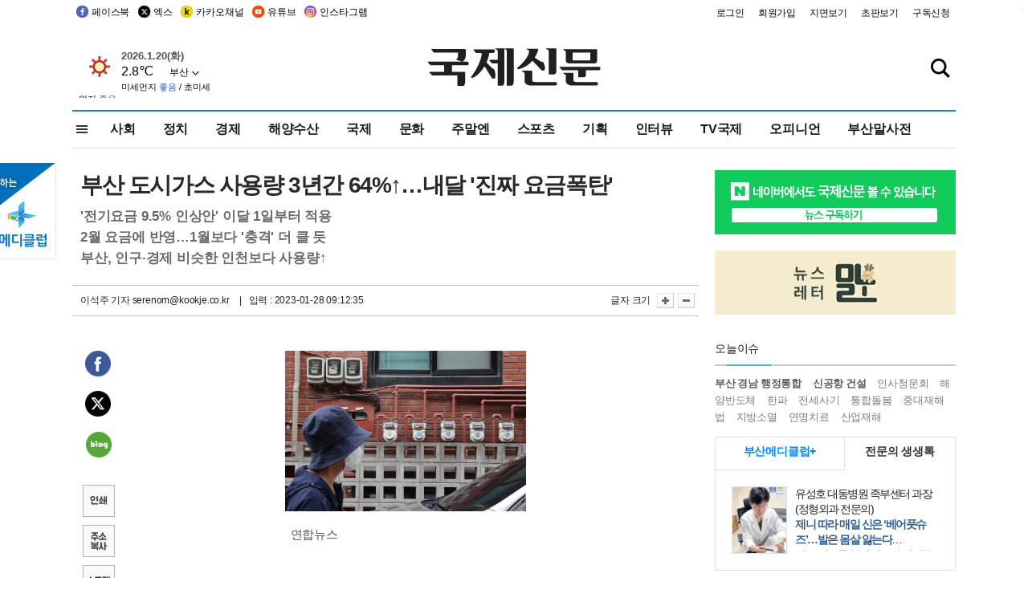

--- FILE ---
content_type: text/html
request_url: https://kookje.co.kr/news2011/asp/newsbody.asp?code=0200&key=20230128.99099008197
body_size: 78690
content:
<!DOCTYPE HTML PUBLIC "-//W3C//DTD HTML 4.01 Transitional//EN" "http://www.w3.org/TR/html4/loose.dtd">
<html>
<head>
<meta http-equiv="Content-Type" content="text/html; charset=euc-kr">
<meta http-equiv="Content-Type" content="text/html; charset=euc-kr">
<meta http-equiv="X-UA-Compatible" content="IE=edge,chrome=1">

<script type="text/javascript" src="/jquery/jquery-2.2.3.min.js"></script>
<script type="text/javascript" src="/comm/jquery-migrate-1.1.1.min.js"></script>
<script type="text/javascript" src="/jquery/jquery.cookie.js"></script>
<script type="text/javascript" src="/comm/main.js?v=202005"></script>
<link rel="stylesheet" type="text/css" href="/css/all2021.css?v=2.1" />


<link rel="stylesheet" type="text/css" href="/css/content.css?1016" />

<script>
$(document).ready(function() {
	//전체메뉴
	$(".allmn").click(function(){
		$("#nav_allview").css("display","block");
	});
	$(".aclose").click(function(){
		$("#nav_allview").css("display","none");
	});

});
</script>

<!-- Google tag (gtag.js) -->
<script async src="https://www.googletagmanager.com/gtag/js?id=G-PM54QC8NP5"></script>
<script>
  window.dataLayer = window.dataLayer || [];
  function gtag(){dataLayer.push(arguments);}
  gtag('js', new Date());

  gtag('config', 'G-PM54QC8NP5');
</script>

<meta property="fb:app_id" content="390349274672204"/>
<link rel="stylesheet" type="text/css" href="/css/content.css?v=1.2" />
<script type="text/javascript" src="https://101.livere.co.kr/B/passport/livere8_passport.js" charset="utf-8"></script>
<script src="https://apis.google.com/js/platform.js" async defer>
  {lang: 'ko'}
</script>

<script type="text/javascript">
<!--
function FLsubmit()
{
	var dj = document.forms.news_login
	if(dj.userid.value == "" ){
		alert("아이디를 입력하여 주십시오.")
		dj.userid.focus();
		return;
	}
	if(dj.password.value == "" ){
		alert("암호를 입력하여 주십시오.")
		dj.password.focus();
		return;
	}
	//document.hiddeframe.src='https://www.kookje.co.krkookje/admin/login_check.asp?userid='+dj.userid.value+'&password='+dj.password.value+'&flag=';
	dj.submit();
}
function check()
{
	var df = document.forms.news_commnetInsert
	if (df.comment.value==""){
		alert ("내용을 입력하여 주십시오.");
		df.comment.focus();
	}else if (df.comment.value.length < 10 ){
		alert ("내용은 10자 이상 입력해 주세요.");
		df.comment.focus();
	}else{
		df.submit();
	}
}
//인쇄
function SendPrint(nkey,ncode){
	var pUrl,pWindow;
	pUrl =  "/news2011/asp/news_print.asp?code=" + ncode + "&key=" + nkey;
	pWindow = window.open(pUrl, "winPrint", "left=0,top=0,width=700px,scrollbars=1,resizable=1");
	pWindow.focus();
}
//기사스크랩
function newsScrap(){
	
		alert("로그인 후 이용하여 주십시오.")
		location.href="/kookje/admin/login.asp";
		return;
	
}
function win_YK(filename,winhow) 
{
	
}

function sendTwitter(stitle, surl) { 
	var wp = window.open("https://twitter.com/intent/tweet?text="+encodeURI(stitle)+"&url="+encodeURIComponent(encodeURI(surl)),'twitter',''); 
	if(wp) { 
		wp.focus(); 
	}
} 
/*
function sendTwitter(stitle, surl) { 

	var wp = window.open("http://twitter.com/home?status="+encodeURIComponent(stitle)+" "+encodeURIComponent(surl),'twitter',''); 
	if(wp) { 
		wp.focus(); 
	} 
}*/
 
function sendFaceBook(stitle,surl) { 
	var wp = window.open("http://www.facebook.com/sharer.php?u="+encodeURIComponent(surl)+"&t="+encodeURIComponent(stitle),'facebook', 'width=600px,height=420px'); 
	if(wp) { 
		wp.focus(); 
	} 
} 

function sendNaver() {
	var naver_send_url = encodeURI(encodeURIComponent(_getArticleLink()));
	var naver_send_title = encodeURI(encodeURIComponent(_getArticleTitle()));
	var naver_shareURL = "https://share.naver.com/web/shareView.nhn?url=" + naver_send_url + "&title=" + naver_send_title;
	windowOpen (naver_shareURL, 600, 500, 0, 0, 'yes');
}


$(document).ready(function() {

	$(".fzoom").click(function() { //글자 확대 축소
		var $speech = $(".news_article");
		var currentSize = $speech.css("fontSize");	/* 폰트사이즈를 알아낸다. */
		var lineHeightSize = $speech.css("line-height");	/* line-height를 알아낸다. */
		var num = parseFloat(currentSize, 10);	/* parseFloat()은 숫자가 아니면 숫자가 아니라는 뜻의 NaN을 반환한다. */
		var line = parseFloat(lineHeightSize, 10);
		var unit = currentSize.slice(-2);	/* 끝에서부터 두자리의 문자를 가져온다. */
		var lineunit = lineHeightSize.slice(-2);

		if(this.id == "switcher-large"){
			if (num < 25){
				num += 2;
				line += 2;
			}
		} else if(this.id == "switcher-small") {
			if (num > 12){
				num -= 2;
				line -= 2;
			}
		}

		$speech.css("fontSize", num + unit);
		$speech.css("line-height", line + lineunit);

	});

	//좌측 퀵 공유 메뉴
	$(window).bind('scroll', function () {
			var articleH = $(".news_article").css('height');	
			var num = parseFloat(articleH, 10);
			if ($(window).scrollTop() < num && $(window).scrollTop() > 370) {
					$('.news_share_sns').addClass('fixed');
					$('.news_share_sns').css('top','10px');
			} else {
					$('.news_share_sns').removeClass('fixed');
			}
	});

});
//-->
</script>
<meta name="description" content="연초부터 급등한 난방비 ‘폭탄’으로 서민 계층이 큰 타격을 받고 있지만 실질적인 요금 인상 쇼크는 아직 시작도 안 했다는 전망이 나온다. 기록적 한파에 따" />
<meta property="og:title" content="부산 도시가스 사용량 3년간 64%↑…내달 `진짜 요금폭탄`">
<meta property="og:url" content="https://www.kookje.co.kr/news2011/asp/newsbody.asp?code=0200&key=20230128.99099008197">
<meta property="og:image" content="https://db.kookje.co.kr/news2000/photo/2023/0128/L20230128.99099008197i1.jpg?57">
<meta property="og:site_name" content="국제신문">
<meta property="og:description" content="연초부터 급등한 난방비 ‘폭탄’으로 서민 계층이 큰 타격을 받고 있지만 실질적인 요금 인상 쇼크는 아직 시작도 안 했다는 전망이 나온다. 기록적 한파에 따..">
<meta property="og:type" content="article">
<meta name="twitter:card" content="summary_large_image" />
<meta name="twitter:url" content="https://www.kookje.co.kr/news2011/asp/newsbody.asp?code=0200&key=20230128.99099008197" />
<meta name="twitter:title" content="부산 도시가스 사용량 3년간 64%↑…내달 `진짜 요금폭탄`" />
<meta name="twitter:description" content="연초부터 급등한 난방비 ‘폭탄’으로 서민 계층이 큰 타격을 받고 있지만 실질적인 요금 인상 쇼크는 아직 시작도 안 했다는 전망이 나온다. 기록적 한파에 따.." />
<meta name="twitter:image:src" content="https://db.kookje.co.kr/news2000/photo/2023/0128/L20230128.99099008197i1.jpg?57" />
<meta name="twitter:site" content="@busaninews" />
<link rel="canonical" href="https://www.kookje.co.kr/news2011/asp/newsbody.asp?code=0200&key=20230128.99099008197" />


<meta name="news_keywords" content="부산 도시가스 사용량 3년간 64%↑…내달 `진짜 요금폭탄`"/>

<!--헤드 타이틀 표시용-->

<title>부산 도시가스 사용량 3년간 64%↑…내달 `진짜 요금폭탄` : 국제신문</title>

<script type="text/javascript">

  var _gaq = _gaq || [];
  _gaq.push(['_setAccount', 'UA-20527629-1']);
  _gaq.push(['_trackPageview']);

  (function() {
    var ga = document.createElement('script'); ga.type = 'text/javascript'; ga.async = true;
    ga.src = ('https:' == document.location.protocol ? 'https://ssl' : 'http://www') + '.google-analytics.com/ga.js';
    var s = document.getElementsByTagName('script')[0]; s.parentNode.insertBefore(ga, s);
  })();

</script>

<script type="application/ld+json">
{
	"@context": "http://schema.org",
	"@type": "Person",
	"name": "국제신문 - 부산·울산˙경남의 큰 목소리를 지향합니다.",
	"url": "https://www.kookje.co.kr",
	"sameAs": [
		"https://media.naver.com/press/658",
		"https://www.youtube.com/busannews",
		"https://www.facebook.com/Busannews",
		"https://x.com/busaninews",
		"https://post.naver.com/dkookje",
		"https://www.instagram.com/daily_kookje/"
	]
}
</script> 

<script type="text/javascript" src="//wcs.naver.net/wcslog.js"></script>
<script type="text/javascript">
if(!wcs_add) var wcs_add = {};
wcs_add["wa"] = "ccfb810f6241f";
wcs_do();
</script>

<style type="text/css">
/*내맘의 근교산*/
#sanquickLink { position:fixed;left:60%; bottom:50px; width:246px; height:220px;z-index:9999;}
</style>
</head>

<body>
<div style="position:absolute;right:5px;top:5px;font-size:1em;font-weight:bold;color:#f6f6f6;">2</div>

<div id="skipnav">
<ul>
<li><a href="#wrap">본문 바로가기</a></li>
</ul>
</div>

<div id="header">
<div id="gnb">
	<div class="gnb_left">
		<ul>
		<li><a href="https://www.facebook.com/BUSANNEWS" target="_blank" title="국제신문 페이스북">페이스북</a></li>
		<li><a href="https://twitter.com/busaninews" target="_blank" title="국제신문 트위터">엑스</a></li>
		<li><a href="https://pf.kakao.com/_rhhxmd" target="_blank" title="국제신문 카카오톡채널">카카오채널</a></li>
		<li><a href="https://www.youtube.com/busannews" target="_blank" title="국제신문 유튜브">유튜브</a></li>
		<li><a href="https://www.instagram.com/daily_kookje/" target="_blank" title="국제신문 인스타그램">인스타그램</a></li>
		<!--<li><a href="https://m.post.naver.com/ikookje" target="_blank" title="국제신문 네이버포스트"><img src="/kookje/image_new/sns_np.png" alt="국제신문 네이버포스트" /></a></li>-->
		</ul>
	</div>


	<div class="gnb_right">
	<ul>
	
	<li><a href="https://www.kookje.co.kr/kookje/admin/login.asp">로그인</a></li>
	<li><a href="https://www.kookje.co.kr/kookje/admin/register_new.asp">회원가입</a></li>
	
	<li><a href="http://www.kookje.co.kr/service/pdf/">지면보기</a></li>
	<li><a href="http://epaper.kookje.co.kr/" target="_blank">초판보기</a></li>
	<li><a href="/kookje/marketing_request.asp" target="_blank">구독신청</a></li>
	
	</ul>
	</div>
</div>
<!--gnb-->

	<div id="header_box">

		<div class="tleft">
		<iframe src="https://db.kookje.co.kr/service/weather/weather3.html" width="180" height="70" scrolling="no" frameborder="0"></iframe><!--구글광고 임시 주석처리-->
		
		<!--<a href="/news2011/asp/newsbody.asp?code=0500&key=20210909.99002000000"><img src="/design/bn_econference2021.jpg" alt="지역경제기살리기콘퍼런스생중계보기" class="pdl5"></a>-->
		</div>

		<h1 id="logo">
		
		<a href="/"><img src="/kookje/images/top/logo_w215.png" alt="국제신문"></a>
		
		</h1>

		
		<div class="search-box">  
			<form name="quick_search" method="post" action="https://www.kookje.co.kr/news2011/asp/search.asp" onSubmit="">
			<input type="search" class="search-txt kwd" placeholder="검색어를 입력하세요" name="stitle" maxlength="30" class="kwd" onKeyPress="if (event.KeyCode==13) document.quick_search.submit()">
			<input type="submit" class="search-btn" value="" id="search_ok">
			</form>
		</div>
	</div>
<!--header_box-->

<!--nav-->


<!--
            <li><a href='/news2011/asp/list.asp?code=0600&amp;kwd=국내연예'>국내연예</a></li>
            <li><a href='/news2011/asp/list.asp?code=0600&amp;kwd=해외연예'>해외연예</a></li>
            <li><a href='/news2011/asp/list.asp?code=0550'>영화</a></li> 
            <li><a href='/news2011/asp/list.asp?code=0530'>음악</a></li>
            <li><a href='/news2011/asp/list.asp?code=0600&amp;kwd=볼만한 TV'>볼만한 TV</a></li>
            <li><a href='/news2011/asp/list.asp?code=1900'>만화</a></li>
-->



<div id="menu_nav_line">
<div id="menu_nav">
      <div id="nav_allview">
      <div id="allmenu">
<div class="aclose"><a><img src="/kookje/image_new/allclose.png" style="width:40px;" /></a></div>
<h2>주요메뉴</h2>

<div class="p1all">
	<h3><a href="/">뉴스</a></h3>
	<ul>
		<li><a href="/news2011/asp/list_news.asp?code=00&amp;vHeadTitle=전체기사">전체기사</a></li>
	</ul>
</div>

<div class="p1all">
	<h3><a href="/news2011/asp/sub_main.htm?code=1600&amp;vHeadTitle=주말엔">주말엔</a></h3>
	<ul>
		<li><a href="/news2011/asp/mountain/mountain.asp?code=2200">근교산</a></li>
		<li><a href="/news2011/asp/list.asp?code=0760">맛</a></li>
		<li><a href="/news2011/asp/list.asp?code=0770">여행</a></li>
	</ul>
</div>
<div class="p1all">
	<h3><a href="/news2011/asp/list.asp?code=1700&vHeadTitle=오피니언">오피니언</a></h3>
	<ul>
		<li><a href="/news2011/asp/list.asp?code=1700">최신칼럼</a></li>
		<li><a href="/news2011/asp/list.asp?code=1710">사설</a></li>
		<li><a href="/news2011/asp/list.asp?code=1740">도청도설</a></li>
		<li><a href="/news2011/asp/list.asp?code=1720&amp;clss_cd=021013">국제칼럼</a></li>
		<li><a href="/news2011/asp/list.asp?code=1750">데스크시각</a></li>
		<!--<li><a href="/news2011/asp/list.asp?code=1720&amp;clss_cd=0229">외부칼럼</a></li>-->
	</ul>
</div>
<div class="p1all">
<h3><a href="/news2011/asp/video.asp?code=1000">포토·동영상</a></h3>
<ul>
								<li><a href="/news2011/asp/video.asp?code=1000">동영상종합</a></li>
								<li><a href="/news2011/asp/list.asp?code=0900">포토종합</a></li>
</ul>
</div>

<div class="p1all">
<h3>게시판</h3>
<ul>
								<li><a href="/news2011/asp/list.asp?code=1800">알림 · 사고</a></li>
								<li><a href="/bbs/board_list_2.asp?board_no=1">독자투고</a></li>
								<li><a href="/bbs/board_list_2.asp?board_no=2">독자제보</a></li>
</ul>
</div>

<div class="p1all">
<h3><a href="/kookje/ceo_message.asp" target="_blank">회사소개</a></h3>
<ul>                  
								<li><a href="/kookje/marketing_request.asp" target="_blank">구독신청</a></li>
								<li><a href="/kookje/cor_formation.asp" target="_blank">전화안내</a></li>
								<li><a href="/kookje/support/support3.htm" target="_blank">광고안내</a></li>
</ul>
</div>




</div>
<!--allmenu-->
      </div><!--nav e-->
<a><span class="allmn"></span></a>

<ul class="news_menu">
	<li><a href="/news2011/asp/sub_main.htm?code=0300&vHeadTitle=사회">사회</a></li>
	<li><a href="/news2011/asp/sub_main.htm?code=0100&vHeadTitle=정치">정치</a>
		<!--
		<div class="dep2">
			<div class="d2">
			  <ul>
				<li><a href="/news2011/asp/sub_main.htm?code=0400&vHeadTitle=국제">국제</a></li>
			  </ul>
			</div>
		</div>-->	
	</li>
	<li><a href="/news2011/asp/sub_main.htm?code=0200&vHeadTitle=경제">경제</a></li>
	<li><a href="/news2011/asp/sub_main.htm?code=0270&vHeadTitle=해양수산">해양수산</a></li>
	<li><a href="/news2011/asp/sub_main.htm?code=0400&vHeadTitle=국제">국제</a></li>
	<li><a href="/news2011/asp/sub_main.htm?code=0500&vHeadTitle=문화">문화</a></li>
	<li><a href="/news2011/asp/sub_main.htm?code=1600&vHeadTitle=주말엔">주말엔</a>
		<div class="dep2">
			<div class="d2">
			  <ul>
				<li><a href='/news2011/asp/mountain/mountain.asp?code=2200'>근교산</a></li>
			  </ul>
			</div>
		</div>
	</li>
	<li><a href="/news2011/asp/sub_main.htm?code=0600&vHeadTitle=스포츠">스포츠</a></li>
	<li><a href="/news2011/asp/series.htm">기획</a></li>
	<li><a href="/news2011/asp/list.asp?kwd=%C0%CE%C5%CD%BA%E4">인터뷰</a></li>
	<li><a  href='/news2011/asp/video.asp?code=1000'>TV국제</a>
		<div class="dep2">
			<div class="d2">
			  <ul>
				<li><a href="https://www.youtube.com/user/kookjenews" target="_blank">비디토리</a></li>
				<li><a href="https://www.youtube.com/user/busannews" target="_blank">국제유튜브</a></li>
			  </ul>
			</div>
		</div>
	</li>
	<li><!--<li class="prm">--><a href="/news2011/asp/list.asp?code=1700">오피니언</a></li>
	<li><!--<li class="prm">--><a href="/page/busanmal/"  target="_blank">부산말사전</a></li>
	<!--<li><a href="/news2011/asp/list.asp?st=asc&clss_cd=132101"><span class="space_normal">다큐멘터리 ‘청년’</span></a></li>-->
	<!--<li><a href="/news2011/asp/list.asp?st=asc&clss_cd=152209"><span class="space_normal" style="color:tomato">죽어도 자이언츠</span></a></li>-->
</ul>


<div class="dep3 "><div class="d3">
              <ul class='subNav02 '>
                <li><a href='/news2011/asp/list.asp?code=0100'>전체기사</a></li>
                <li><a href='/news2011/asp/list.asp?code=0110'>대통령실</a></li>
                <li><a href='/news2011/asp/list.asp?code=0120'>국회/정당</a></li>
                <li><a href='/news2011/asp/list.asp?code=0130'>남북한</a></li>
                <li><a href='/news2011/asp/list.asp?code=0140'>선거</a></li>
                <li><a href='/news2011/asp/list.asp?code=0150'>지방정치</a></li>
                <li><a href='/news2011/asp/list.asp?code=0160'>국방</a></li>
                <li><a href='/news2011/asp/list.asp?code=0170'>정책</a></li>
                <li><a href='/news2011/asp/list.asp?code=0180'>외교</a></li>
              </ul>

              <ul class='subNav02'>
                <li><a href='/news2011/asp/list.asp?code=0200'>전체기사</a></li>
                <li><a href='/news2011/asp/list.asp?code=0210'>부동산</a></li>
                <li><a href='/news2011/asp/list.asp?code=0220'>증권/금융/보험</a></li>
                <li><a href='/news2011/asp/list.asp?code=0230'>쇼핑/유통</a></li>
                <li><a href='/news2011/asp/list.asp?code=0240'>기업/창업</a></li>
                <li><a href='/news2011/asp/list.asp?code=0250'>구인구직</a></li>
                <li><a href='/news2011/asp/list.asp?code=0260'>복권</a></li>
                <li><a href='/news2011/asp/list.asp?code=0270'>해양수산</a></li>
                <li><a href='/news2011/asp/list.asp?code=0280'>자동차</a></li>
                <li><a href='/news2011/asp/list.asp?code=0281'>항공</a></li>
                <li><a href='/news2011/asp/list.asp?code=0290'>조세</a></li>
                <li><a href='/news2011/asp/list.asp?code=0231'>통상/무역</a></li>
                <li><a href='/news2011/asp/list.asp?code=0291'>정책</a></li>
                <!--<li><a href='/news2011/asp/list.asp?code=0291'>전시/컨벤션</a></li>
                <li><a href='/news2011/asp/list.asp?code=0292'>관광</a></li>-->
              </ul>

              <ul class='subNav02'>
                <li><a href='/news2011/asp/list.asp?code=0300'>전체기사</a></li>
                <li><a href='/news2011/asp/list.asp?code=0310'>사건사고</a></li>
                <li><a href='/news2011/asp/list.asp?code=0320'>교육</a></li>
                <li><a href='/news2011/asp/list.asp?code=0330'>보건/복지</a></li>
                <li><a href='/news2011/asp/list.asp?code=0340'>환경</a></li>
                <li><a href='/news2011/asp/list.asp?code=0350'>교통</a></li>
                <li><a href='/news2011/asp/list.asp?code=0360'>날씨</a></li>
                <li><a href='/news2011/asp/list.asp?code=0370'>법조</a></li>
                <li><a href='/news2011/asp/list.asp?code=0380'>노동</a></li>
                <li><a href='/news2011/asp/list.asp?code=0390'>행정</a></li>
                <li><a href='/news2011/asp/list.asp?code=0321'>미디어</a></li>
              </ul> 

              <ul class='subNav02'>
                <li><a href='/news2011/asp/list.asp?code=0400'>전체기사</a></li>
                <li><a href='/news2011/asp/list.asp?code=0410'>미국</a></li>
                <li><a href='/news2011/asp/list.asp?code=0420'>일본</a></li>
                <li><a href='/news2011/asp/list.asp?code=0430'>중국</a></li>
                <!--<li><a href='/news2011/asp/list.asp?code=0440'>해외토픽</a></li>-->
                <li><a href='/news2011/asp/list.asp?code=0450'>중동</a></li>
                <li><a href='/news2011/asp/list.asp?code=0460'>유럽</a></li>
                <li><a href='/news2011/asp/list.asp?code=0499'>기타</a></li>
              </ul> 

              <ul class='subNav02'>
                <li><a href='/news2011/asp/list.asp?code=0500'>전체기사</a></li>
                <li><a href='/news2011/asp/list.asp?code=0510'>미술</a></li>
                <li><a href='/news2011/asp/list.asp?code=0520'>책/문학</a></li>
                <li><a href='/news2011/asp/list.asp?code=0530'>음악/음반/공연</a></li>
                <li><a href='/news2011/asp/list.asp?code=0540'>연예</a></li>
                <li><a href='/news2011/asp/list.asp?code=0550'>영화/방송</a></li>
                <li><a href='/news2011/asp/list.asp?code=0560'>문화재</a></li>
                <li><a href='/news2011/asp/list.asp?code=0570'>종교</a></li>
                <li><a href='/news2011/asp/list.asp?code=0580'>바둑</a></li>
                <li><a href='/news2011/asp/list.asp?code=0590'>전시</a></li>
                <li><a href='/news2011/asp/list.asp?code=1900'>만화</a></li>
              </ul>

              <ul class='subNav02'>
                <li><a href='/news2011/asp/list.asp?code=0700'>전체기사</a></li>
                <li><a href='/news2011/asp/list.asp?code=0710'>건강정보</a></li>
                <li><a href='/news2011/asp/list.asp?code=0720'>여성생활</a></li>
                <li><a href='/news2011/asp/list.asp?code=0730'>스타일</a></li>
                <li><a href='/news2011/asp/list.asp?code=0740'>트렌드</a></li>
                <li><a href='/news2011/asp/list.asp?code=0750'>게임</a></li>      
                <li><a href='/news2011/asp/list.asp?code=0760'>맛집</a></li>
                <li><a href='/news2011/asp/list.asp?code=0770'>레저여행</a></li>
              </ul> 

              <ul class='subNav02'>
                <li><a href='/news2011/asp/list.asp?code=0800'>전체기사</a></li>
                <li><a href='/news2011/asp/list.asp?code=0820'>환경</a></li>
                <li><a href='/news2011/asp/list.asp?code=0830'>과학</a></li>
                <li><a href='/news2011/asp/list.asp?code=0840'>IT</a></li>
              </ul> 

              <ul class='subNav02'>
                <li><a href='/news2011/asp/list.asp?code=2200'>전체기사</a></li>
                <li><a href='/news2011/asp/list.asp?code=2210'>부산</a></li>
                <li><a href='/news2011/asp/list.asp?code=222'>경남</a></li>
                <li><a href='/news2011/asp/list.asp?code=2230'>대구경북</a></li>
                <li><a href='/news2011/asp/list.asp?code=2240'>비영남권</a></li>
                <li><a href='/bbs/board_list_2.asp?board_no=23'>산행후기</a></li>
                <li><a href='/bbs/board_list_2.asp?board_no=26'>산행사진</a></li>
                <li><a href='/bbs/board_list_2.asp?board_no=25'>산행안내</a></li>
                <li><a href='/bbs/board_list_2.asp?board_no=27'>자유게시판</a></li>
              </ul>     

              <ul class='subNav02'>
                <li><a href='/news2011/asp/list.asp?code=1720&amp;clss_cd=0229'>강동진 칼럼</a></li>
                <li><a href='/news2011/asp/list.asp?code=1720&amp;clss_cd=021041'>이지훈 칼럼</a></li>
                <li><a href='/news2011/asp/list.asp?code=1720&amp;clss_cd=021044'>김정현 칼럼</a></li>
                <li><a href='/news2011/asp/list.asp?code=1720&amp;clss_cd=021045'>강명관 칼럼</a></li>
              </ul> 

              <ul class='subNav02 '>
                <li><a href='/news2011/asp/list.asp?code=1700'>전체기사</a></li>
                <li><a href='/news2011/asp/list.asp?code=1710'>사설</a></li>
                <li><a href='/news2011/asp/list.asp?code=1720&amp;clss_cd=021013'>국제칼럼</a></li>
                <li><a href="/news2011/asp/list.asp?code=1720&amp;clss_cd=021037">뉴스와 현장</a></li>
                <!--<li><a href='/news2011/asp/list.asp?code=1720'>칼럼</a></li>-->
                <!--<li><a href='/news2011/asp/list.asp?code=1730'>시론</a></li>-->
                <li><a href='/news2011/asp/list.asp?code=1740'>도청도설</a></li>
                <li><a href='/news2011/asp/list.asp?code=1750'>데스크시각</a></li>
                <li><a href='/news2011/asp/list.asp?code=1760'>기자수첩</a></li>
                <li><a href='/news2011/asp/list.asp?code=1730'>기명칼럼</a></li>
                <li><a href='/news2011/asp/list.asp?code=1790'>칼럼</a></li>
                <li><a href='/news2011/asp/list.asp?code=1770'>독자권익위원회</a></li>
                <!--<li><a href='/news2011/asp/list.asp?code=1780'>제언</a></li>-->
              </ul>

              <ul class='subNav02'>
                <li><a href='/news2011/asp/list.asp?code=0850'>전체보기</a></li>
                <li><a href='/bbs/item_list_2.asp?board_no=ITEM'>주제토론방</a></li>
                <li><a href='/bbs/board_list_2.asp?board_no=28'>자유게시판</a></li>
                <li><a href='/bbs/board_list_2.asp?board_no=30'>공지사항</a></li>
                <li><a href='/bbs/board_list_2.asp?board_no=31'>활동현황</a></li>
              </ul>   

              <ul class='subNav02'>
                <li><a href='/news2011/asp/list.asp?code=1700'>전체기사</a></li>
                <li><a href='/news2011/asp/list.asp?code=1790'>기고</a></li>
                <li><a href='/news2011/asp/list.asp?code=1720&amp;clss_cd=0229'>세상읽기</a></li>
				<li><a href='/news2011/asp/list.asp?code=1720&amp;clss_cd=0234'>해양수산칼럼</a></li>
                <li><a href='/news2011/asp/list.asp?code=1720&amp;clss_cd=021079'>메디칼럼</a></li>
                <li><a href='/news2011/asp/list.asp?code=1720&amp;clss_cd=021017'>과학에세이</a></li>
                <li><a href='/news2011/asp/list.asp?code=1720&amp;clss_cd=0230'>감성터치</a></li>
				<li><a href='/news2011/asp/list.asp?code=1720&amp;clss_cd=021056'>최태호의 와인 한 잔</a></li>
				<li><a href='/news2011/asp/list.asp?code=1720&amp;clss_cd=021054'>박상현의 끼니</a></li>
				<li><a href='/news2011/asp/list.asp?code=1720&amp;clss_cd=021057'>황정수의 그림산책</a></li>
				<li><a href='/news2011/asp/list.asp?code=1720&amp;clss_cd=021053'>김지윤의 우리음악 이야기</a></li>
				<li><a href='/news2011/asp/list.asp?code=1720&amp;clss_cd=0236'>화요경제 항산항심</a></li>
                <li><a href='/news2011/asp/list.asp?code=1720&amp;clss_cd=021027'>CEO칼럼</a></li>
                <li><a href='/news2011/asp/list.asp?code=1720&amp;clss_cd=0219'>아침숲길</a></li>
                <li><a href='/news2011/asp/list.asp?code=1720&amp;clss_cd=0228'>인문학칼럼</a></li>
				<li><a href='/news2011/asp/list.asp?code=1720&amp;clss_cd=0233'>청년의 소리</a></li>
<!--<li><a href='/news2011/asp/list.asp?code=1720&amp;clss_cd=021033'>기명칼럼</a></li>-->
<!--<li><a href='/news2011/asp/list.asp?code=1720&amp;clss_cd=0231'>스포츠에세이</a></li>-->
<!--<li><a href='/news2011/asp/list.asp?code=1720&amp;clss_cd=0235'>생활과 법률</a></li>-->
<!--<li><a href='/news2011/asp/list.asp?code=1720&amp;clss_cd=021058'>조영석의 음악이야기</a></li>-->

              </ul> 

              <div class="tab listnews_tab ">
                <a href="/news2011/asp/list.asp?code=1720&amp;clss_cd=021037"><button class="tablinks">뉴스와 현장</button></a>
                <a href="/news2011/asp/list.asp?code=1720&amp;clss_cd=021001"><button class="tablinks">기자수첩</button></a>
              </div>

              <div class="tab listnews_tab ">
                <a href="/news2011/asp/list.asp?code=1720&amp;clss_cd=0227"><button class="tablinks">옴부즈맨칼럼</button></a>
                <a href="/news2011/asp/list.asp?code=1770"><button class="tablinks">독자권익위원회</button></a>
              </div>

				<!--게시판 탭-->
              <div class="tab listnews_tab ">
			  	
              </div>
			  <!--게시판 탭-->

</div></div>


</div>
</div>
<!--menu_nav-->



</div>
<!--header-->



<div id="wrap"> <!-- wrapper s--> 


<!--<style>
#e64bnr p{width:120px;height:130px;overflow:hidden;overflow:hidden;margin-bottom:5px}
</style>-->
<div class="flow_wrap2">



<div id="flow_banner_left" style="position:absolute;width:160px;left:-180px; top:10px;text-align:right;">

<a href="http://www.busanmedi.com" target="_blank"><img src="/design/busanmedi.jpg" width="160px" height="120px" style="padding:10px 0" alt="부산메디클럽"></a>


</div>


<div id="flow_banner_right" style="position:absolute;left:1120px; top:10px;">

<!--<p style="margin-bottom:5px">

</p>-->

</div>

</div>
  <div id="Contents">  <!-- Contents s-->
	<!---------------->
	<!-- topArea s-->
	<!---------------->
	<div id="topArea">  <!-- topArea s-->
		<!---------------->

		<!-- leftArea s-->
		<div class="leftArea">  <!-- leftArea s-->

			<div id="news_topArea"> <!-- news_topArea s -->
				<div class="news_title">
<h1>부산 도시가스 사용량 3년간 64%↑…내달 &#039;진짜 요금폭탄&#039;</h1>
<h2>&#039;전기요금 9.5% 인상안&#039; 이달 1일부터 적용</h2><h2>2월 요금에 반영…1월보다 &#039;충격&#039; 더 클 듯</h2><h2>부산, 인구·경제 비슷한 인천보다 사용량↑</h2></div>
<div class="news_reporterDate left">
	<ul>
		<li class="f_news_repoter" id="reporter_"> <a href='/kookje/admin/gija_info.asp?gijaid=serenom'>이석주 기자</a> serenom@kookje.co.kr</li>
		<li><span class="f_news_date">&nbsp;|&nbsp;&nbsp; 입력 : 2023-01-28 09:12:35</span></li>
	</ul>
</div>

				<div class="news_snsPrint">
					<ul class="news_print right">
						<li>글자 크기&nbsp;</li><li class="news_font"><img src="/kookje/images/btn_news_fontL.gif" border="0" alt="글씨 크게" class="fzoom" id="switcher-large"></li>
						<li class="news_font"><img src="/kookje/images/btn_news_fontS.gif" border="0" alt="글씨 작게" class="fzoom" id="switcher-small"></li>
					</ul>
				</div>
			</div><!-- news_topArea e -->

			
			<!--
			<div id="submenu_title">
				<div class="submenu_title_top"><span class="left">경제</span><span class="submenu_depth right">뉴스 &gt; <strong>경제</strong></span></div>
				<div class="submenu_title_bottom"></div>
			</div>-->
			

			<div id="submenu_blank">  <!-- submenu_blank s-->
			</div> <!-- submenu_blank e -->

			
				<div id="news_textArea">

		
		<div class="news_share">
        <ul class="news_share_sns">
						<li><a href="javascript:sendFaceBook('부산 도시가스 사용량 3년간 64%↑…내달 `진짜 요금폭탄`','https://www.kookje.co.kr/news2011/asp/newsbody.asp?code=0200&amp;key=20230128.99099008197');" class="share_fb">페이스북 공유</a></li>
						<li><a href="javascript:sendTwitter('부산 도시가스 사용량 3년간 64%↑…내달 `진짜 요금폭탄`','https://www.kookje.co.kr/news2011/asp/newsbody.asp?code=0200&amp;key=20230128.99099008197');" class="share_tw">트위터 공유</a></li>
						<li><a href="javascript:sendNaver()" class="share_naver">네이버 공유</a></li>
						<li><a href="javascript:SendPrint('20230128.99099008197','0200');" class="share_print">인쇄</a></li>
						<li><a href="javascript:copy_trackback('https://www.kookje.co.kr/news2011/asp/newsbody.asp?code=0200&key=20230128.99099008197');" class="share_url">기사 주소 복사</a><input type="hidden" id="url_copy" value="http://kookje.co.kr/news2011/asp/newsbody.asp?code=0200&amp;key=20230128.99099008197"><!-- 기사주소복사용 주소 --></li>
						<li><a href="javascript:newsScrap();" class="share_clip">스크랩</a></li>						
        </ul>
    </div>

				<div class="news_article">
				<table border=0 cellpadding=0 cellspacing=0 align=center width=100><tr><td><a href=javascript:win_YK('/news2011/asp/photo_view.asp?img_fn=20230128.99099008197i1.jpg')><img border=0 src=https://db.kookje.co.kr/news2000/photo/2023/0128/20230128.99099008197i1.jpg></a></td></tr><tr><td align='left' class=imgcaption>연합뉴스
</td></tr></table><div style="float:right;width:300px;height:255px;margin-left:10px;">
<div style="float:right;position:relative;width:300px;height:250px;">
<script async src="https://pagead2.googlesyndication.com/pagead/js/adsbygoogle.js?client=ca-pub-5306000737854769" 
     crossorigin="anonymous"></script>
<!-- 300x250, 작성됨 10. 2. 28 -->
<ins class="adsbygoogle"
     style="display:inline-block;width:300px;height:250px"
     data-ad-client="ca-pub-5306000737854769"
     data-ad-slot="3834944788"></ins>
<script>
     (adsbygoogle = window.adsbygoogle || []).push({});
</script>
</div>
</div>
<br><br>연초부터 급등한 난방비 ‘폭탄’으로 서민 계층이 큰 타격을 받고 있지만 실질적인 요금 인상 쇼크는 아직 시작도 안 했다는 전망이 나온다. 기록적 한파에 따른 이달 난방 사용 요금이 다음 달 고지되기 때문이다. 이달 고지된 폭탄 수준의 전기·가스 등의 요금은 지난달 사용량을 기준으로 책정됐다.<br><br>특히 난방·전기 사용량이 상대적으로 많은 지역이나 계층에서는 요금 인상에 따른 충격이 더 클 것으로 우려된다. 부산만 해도 가정용 도시가스 사용량은 최근 3년간 64% 급증했다.<br><br>●상반기 내내 ‘요금 쇼크’ 전망<br><br>28일 기획재정부와 산업통상자원부에 따르면 지난달 30일 정부가 발표한 ‘전기요금 9.5% 인상’ 계획은 이달 1일부터 적용되기 시작했다. 각 가정이 최근에 고지받은 전기요금에는 정부의 이런 인상안이 반영되지 않았다는 의미다. 9.5%는 역대 최대 규모의 인상률이다.<br><br>전기요금 인상은 난방비 급등의 체감도를 높이는 요인으로 작용한다. 온풍기나 전기난로 등의 난방 장치가 전기로 가동되기 때문이다.<br><br>더욱이 올해 2분기에는 가스요금 인상도 기정사실화된 상황이다. 앞서 정부는 지난달 전기요금 인상 계획을 발표하면서 “동절기 에너지 수요가 높은 만큼 내년(2023년) 1분기에는 가스 요금을 일단 동결하고 2분기부터 올리는 방안을 검토하겠다”고 밝혔다.<br><br>박일준 산업부 2차관도 지난 26일 기자 간담회에서 “한국가스공사의 미수금(누적 손실액)이 지난해 말 기준으로 약 9조 원에 이른 것으로 추산된다”며 “이를 해결하려면 가스 요금이 어느 정도 인상돼야 하는 것은 맞다”고 강조했다. 이미 산업부는 가스공사와 함께 가스 요금을 MJ(메가줄)당 8.4원에서 10.4원으로 인상하는 방안을 지난해 말 국회에 제출했다.<br><br>산업부 계획대로 가스 요금이 2분기에 오르면 각 가정은 기록적 한파에 따른 도시가스 사용량 급증으로 이달과 다음 달 요금 폭탄을 맞는 데 이어 상반기 내내 요금 인상에 시달리게 된다.<br><br><table border=0 cellpadding=0 cellspacing=0 align=center width=100><tr><td><a href=javascript:win_YK('/news2011/asp/photo_view.asp?img_fn=20230128.99099008197i2.jpg')><img border=0 src=https://db.kookje.co.kr/news2000/photo/2023/0128/L20230128.99099008197i2.jpg width=600></a></td></tr><tr><td align='left' class=imgcaption>사진은 기사 내용과 관련이 없음. 국제신문DB
</td></tr></table><br><br>●부산 도시가스 사용량 3년간 63% 증가<br><br>문제는 전기·가스 등의 요금 인상이 소비자물가를 다시 들썩일 가능성이 있다는 점이다. 공공요금 인상에 대한 국민의 체감 정도는 물가 지표에 나타나는 것보다 훨씬 크다. 실제로 지난해 고물가 현상에는 전기·가스요금 등의 인상이 큰 영향을 미쳤다.<br><br>부산만 봐도 지난달 소비자물가는 전년 동월보다 4.8% 올랐는데 여기에 전기·가스·수도 요금이 미친 ‘기여도’는 0.68%포인트였다. 1년 전이었던 2021년 12월 전기·가스·수도 요금의 기여도는 0.04%포인트였다. 기여도는 개별 품목의 변동이 총지수 변동률에 기여하는 정도를 나타내는 지표다. 지난해 연간 기준 부산의 전기·가스·수도 요금 상승률은 11.3%로 관련 통계가 지역별로 집계되기 시작한 2010년 이후 최고치를 기록했다.<br><br>난방비 지출 비중이 큰 취약 계층이나 전기·가스 등의 사용량이 많은 지역일수록 요금 인상에 따른 충격이 더 클 수밖에 없다는 점도 우려스러운 대목이다.<br><br>통계청 국가통계포털에 공시된 산업부의 ‘에너지 총조사’ 자료를 보면 부산의 연간 도시가스(가정용 기준) 사용량은 2016년 4670Tcal(테라 칼로리)에서 2019년 7648Tcal로 3년간 63.8% 급증했다. 에너지 총조사는 3년 주기로 실시된다. 특히 2019년 사용량은 전국 17개 시·도 중 서울(2만8446Tcal)과 경기(2만6894Tcal) 다음으로 많았다. 인구나 경제 규모가 비슷한 인천(6256Tcal)과 비교해도 높은 수준을 보였다.
				</div>
				<div class="pdt20">ⓒ국제신문(www.kookje.co.kr), 무단 전재 및 재배포 금지</div>
				<div class="pdt20">▶<a href="https://www.facebook.com/Busannews/" target="_blank">[국제신문 페이스북]</a> <a href="https://www.instagram.com/daily_kookje/" target="_blank">[국제신문 인스타그램]</a></div>

				<div class="pdt20"><a href="/contents/" target="_blank"><img src="/kookje/images/contents/what.jpg?v=1" alt="국제신문 뉴스레터"></a></div>

				

			<div class="pdt20"><a href="http://newsstand.naver.com/?pcode=332" target="_blank"><img src="/kookje/images/contents/nsnbb2.jpg" alt="국제신문 네이버 뉴스스탠드 구독하기"></a></div>
			<div class="blank_20"></div>

				</div>

			

			
			<!--포토 슬라이드-->


			<!--포토 슬라이드-->
			<!--
			<div id="photo_slide" class="mgt30">
					<h3 class="tit"><a href="/news2011/asp/photo.asp">포토 슬라이드</a></h3>
						<ul class="ps_lst">
						
						</ul>	
			</div>
			-->

			<div id="news_relGisa2"> <!-- news_relGisa2 s -->
			<ul class="left news_list">
<li class="ellipsis"><a href="/news2011/asp/newsbody.asp?code=0300&amp;key=20260120.22006005353" class="f_news_relGisa2_list">■ ‘불법 전대’ 해운대구장애인협회, 이번엔 부적절 예산처리 구설</a></li>
<li class="ellipsis"><a href="/news2011/asp/newsbody.asp?code=0300&amp;key=20260120.22008005351" class="f_news_relGisa2_list">■ 부산 북구청장 100억 기부하나 안 하나</a></li>
<li class="ellipsis"><a href="/news2011/asp/newsbody.asp?code=0300&amp;key=20260120.22008005350" class="f_news_relGisa2_list">■ 檢 거듭된 보완수사에…부산 289억 전세사기 7명 기소</a></li>
<li class="ellipsis"><a href="/news2011/asp/newsbody.asp?code=0200&amp;key=20260120.22010005344" class="f_news_relGisa2_list">■ K-해양반도체 얼라이언스 출범 “부산 공급망 허브 도약”</a></li>
<li class="ellipsis"><a href="/news2011/asp/newsbody.asp?code=0300&amp;key=20260120.22003005332" class="f_news_relGisa2_list">■ 행정통합서 교육자치 소외…‘통합교육감’ 지역여론 담아야</a></li>
<li class="ellipsis"><a href="/news2011/asp/newsbody.asp?code=0300&amp;key=20260120.22004005329" class="f_news_relGisa2_list">■ “연명치료 안 받겠다”서약, 320만 명 돌파</a></li>
<li class="ellipsis"><a href="/news2011/asp/newsbody.asp?code=0100&amp;key=20260119.33001004963" class="f_news_relGisa2_list">■ 4년간 20조…부·경 행정통합 시간 끌 이유 없다(종합)</a></li>
<li class="ellipsis"><a href="/news2011/asp/newsbody.asp?code=0200&amp;key=20260119.33001004962" class="f_news_relGisa2_list">■ 러트닉 美 상무부 장관 “美에 투자 안 하면 반도체 100% 관세”</a></li>
<li class="ellipsis"><a href="/news2011/asp/newsbody.asp?code=0200&amp;key=20260119.22004004957" class="f_news_relGisa2_list">■ ‘5000피’까지 단 150포인트…예금서 증시로 30조 대이동</a></li>
</ul>


			</div><!-- news_relGisa2 e -->

			 <!-- news_photoArea s -->
			 <div id="news_photoArea">
<div id='Set01'>
	<dl class="left">
		<dt><a href="/news2011/asp/newsbody.asp?code=0300&amp;key=20260120.22006005354"><img src="http://db.kookje.co.kr/news2000/photo/2026/0120/S20260120.22006005354i1.jpg" border="0" alt="" class="photo_view"></a></dt>
		<dd class="ellipsis2"><a href="/news2011/asp/newsbody.asp?code=0300&amp;key=20260120.22006005354" class="f_main_photonews">‘부전동파’ 행동강령 조폭인데…法 “범죄단체 구성은 무죄”</a></dd>
	</dl>
	<dl class="left">
		<dt><a href="/news2011/asp/newsbody.asp?code=0300&amp;key=20260120.22006005352"><img src="http://db.kookje.co.kr/news2000/photo/2026/0120/S20260120.22006005352i1.jpg" border="0" alt="" class="photo_view"></a></dt>
		<dd class="ellipsis2"><a href="/news2011/asp/newsbody.asp?code=0300&amp;key=20260120.22006005352" class="f_main_photonews">윤이상 선생 첼로, 통영 등대로 재탄생</a></dd>
	</dl>
	<dl class="left">
		<dt><a href="/news2011/asp/newsbody.asp?code=0500&amp;key=20260120.22016005054"><img src="http://db.kookje.co.kr/news2000/photo/2026/0120/S20260120.22016005054i1.jpg" border="0" alt="" class="photo_view"></a></dt>
		<dd class="ellipsis2"><a href="/news2011/asp/newsbody.asp?code=0500&amp;key=20260120.22016005054" class="f_main_photonews"> ‘만약에 우리’ 2주 연속 정상…내달 개봉 ‘휴민트’ 예매율 1위</a></dd>
	</dl>
	<dl class="left">
		<dt><a href="/news2011/asp/newsbody.asp?code=0400&amp;key=20260119.22004004951"><img src="http://db.kookje.co.kr/news2000/photo/2026/0119/S20260119.22004004951i1.jpg" border="0" alt="" class="photo_view"></a></dt>
		<dd class="ellipsis2"><a href="/news2011/asp/newsbody.asp?code=0400&amp;key=20260119.22004004951" class="f_main_photonews">트럼프 “그린란드 파병국 10% 관세”…나토 균열 현실화</a></dd>
	</dl>
</div>
<div id='Set02'>
	<dl class="left">
		<dt><a href="/news2011/asp/newsbody.asp?code=0200&amp;key=20260119.22014004937"><img src="http://db.kookje.co.kr/news2000/photo/2026/0119/S20260119.22014004937i1.jpg" border="0" alt="" class="photo_view"></a></dt>
		<dd class="ellipsis2"><a href="/news2011/asp/newsbody.asp?code=0200&amp;key=20260119.22014004937" class="f_main_photonews">부산도 ‘피지컬 AI 생태계’ 구축 박차</a></dd>
	</dl>
	<dl class="left">
		<dt><a href="/news2011/asp/newsbody.asp?code=0300&amp;key=20260119.22010004934"><img src="http://db.kookje.co.kr/news2000/photo/2026/0119/S20260119.22010004934i1.jpg" border="0" alt="" class="photo_view"></a></dt>
		<dd class="ellipsis2"><a href="/news2011/asp/newsbody.asp?code=0300&amp;key=20260119.22010004934" class="f_main_photonews">기존 인력 빼내 제2출국장 투입…예견된 김해공항 북새통</a></dd>
	</dl>
	<dl class="left">
		<dt><a href="/news2011/asp/newsbody.asp?code=0300&amp;key=20260119.22010004933"><img src="http://db.kookje.co.kr/news2000/photo/2026/0119/S20260119.22010004933i1.jpg" border="0" alt="" class="photo_view"></a></dt>
		<dd class="ellipsis2"><a href="/news2011/asp/newsbody.asp?code=0300&amp;key=20260119.22010004933" class="f_main_photonews">도로 뛰어들지 마세요…청사포 ‘슬램덩크 포토존’ 만든다</a></dd>
	</dl>
	<dl class="left">
		<dt><a href="/news2011/asp/newsbody.asp?code=0300&amp;key=20260119.22010004932"><img src="http://db.kookje.co.kr/news2000/photo/2026/0119/S20260119.22010004932i1.jpg" border="0" alt="" class="photo_view"></a></dt>
		<dd class="ellipsis2"><a href="/news2011/asp/newsbody.asp?code=0300&amp;key=20260119.22010004932" class="f_main_photonews">김해~양산 잇는 낙동대교, 6월 개통</a></dd>
	</dl>
</div>
<div id='Set03'>
	<dl class="left">
		<dt><a href="/news2011/asp/newsbody.asp?code=0300&amp;key=20260119.22010004931"><img src="http://db.kookje.co.kr/news2000/photo/2026/0119/S20260119.22010004931i1.jpg" border="0" alt="" class="photo_view"></a></dt>
		<dd class="ellipsis2"><a href="/news2011/asp/newsbody.asp?code=0300&amp;key=20260119.22010004931" class="f_main_photonews">해운대 크루즈 호텔 재개 쉽지않네</a></dd>
	</dl>
	<dl class="left">
		<dt><a href="/news2011/asp/newsbody.asp?code=0600&amp;key=20260116.22015004436"><img src="http://db.kookje.co.kr/news2000/photo/2026/0116/S20260116.22015004436i1.jpg" border="0" alt="" class="photo_view"></a></dt>
		<dd class="ellipsis2"><a href="/news2011/asp/newsbody.asp?code=0600&amp;key=20260116.22015004436" class="f_main_photonews">LIV 이적 안병훈 “미래 위한 결정”</a></dd>
	</dl>
	<dl class="left">
		<dt><a href="/news2011/asp/newsbody.asp?code=0500&amp;key=20260116.22014004419"><img src="http://db.kookje.co.kr/news2000/photo/2026/0116/S20260116.22014004419i1.jpg" border="0" alt="" class="photo_view"></a></dt>
		<dd class="ellipsis2"><a href="/news2011/asp/newsbody.asp?code=0500&amp;key=20260116.22014004419" class="f_main_photonews">OTT 플랫폼별 ‘자녀보호기능’ 한눈에</a></dd>
	</dl>
	<dl class="left">
		<dt><a href="/news2011/asp/newsbody.asp?code=0200&amp;key=20260115.22011004020"><img src="http://db.kookje.co.kr/news2000/photo/2026/0115/S20260115.22011004020i1.jpg" border="0" alt="" class="photo_view"></a></dt>
		<dd class="ellipsis2"><a href="/news2011/asp/newsbody.asp?code=0200&amp;key=20260115.22011004020" class="f_main_photonews">두쫀쿠(두바이쫀득쿠키) 열풍…편의점도 ‘두바이콘셉트’ 상품 출시 잇따라</a></dd>
	</dl>
</div>
<div id='Set04'>
	<dl class="left">
		<dt><a href="/news2011/asp/newsbody.asp?code=1600&amp;key=20260115.22014003676"><img src="http://db.kookje.co.kr/news2000/photo/2026/0115/S20260115.22014003676i1.jpg" border="0" alt="" class="photo_view"></a></dt>
		<dd class="ellipsis2"><a href="/news2011/asp/newsbody.asp?code=1600&amp;key=20260115.22014003676" class="f_main_photonews">중화권 원작에 한국감성 한 스푼…리메이크가 멜로 되살릴까</a></dd>
	</dl>
	<dl class="left">
		<dt><a href="/news2011/asp/newsbody.asp?code=1600&amp;key=20260115.22014004000"><img src="http://db.kookje.co.kr/news2000/photo/2026/0115/S20260115.22014004000i1.jpg" border="0" alt="" class="photo_view"></a></dt>
		<dd class="ellipsis2"><a href="/news2011/asp/newsbody.asp?code=1600&amp;key=20260115.22014004000" class="f_main_photonews">‘만다라’부터 ‘축제’까지…안성기 온라인 추모전</a></dd>
	</dl>
	<dl class="left">
		<dt><a href="/news2011/asp/newsbody.asp?code=1600&amp;key=20260115.22014003999"><img src="http://db.kookje.co.kr/news2000/photo/2026/0115/S20260115.22014003999i1.jpg" border="0" alt="" class="photo_view"></a></dt>
		<dd class="ellipsis2"><a href="/news2011/asp/newsbody.asp?code=1600&amp;key=20260115.22014003999" class="f_main_photonews">‘케데헌’ 더빙 안효섭, 美방송 잇단 러브콜</a></dd>
	</dl>
	<dl class="left">
		<dt><a href="/news2011/asp/newsbody.asp?code=0200&amp;key=20260114.22009003541"><img src="http://db.kookje.co.kr/news2000/photo/2026/0114/S20260114.22009003541i1.jpg" border="0" alt="" class="photo_view"></a></dt>
		<dd class="ellipsis2"><a href="/news2011/asp/newsbody.asp?code=0200&amp;key=20260114.22009003541" class="f_main_photonews">아파트 지하주차장, AI로봇이 짐 옮기고 카페도 생긴다</a></dd>
	</dl>
</div>
</div>
<script type="text/javascript">
<!--
var s_now = new Date() ; 
var s_num = (s_now.getSeconds() % 4)+1;
eval("document.getElementById('Set0'+s_num).style.display='block'");
//-->
</script>


			<!-- news_photoArea e -->

			<!-- 댓글이 나올 위치 -->
			<div id="livereContainer">
<!--라이브리 프리미엄 설치코드 s-->
<div id="lv-container" data-id="kookje" data-uid="NTUxLzEzNjY1LzYxNA==">
<script type="text/javascript">
window.livereOptions ={
refer: 'www.kookje.co.kr/news2011/asp/newsbody.asp?code=0200&amp;key=20230128.99099008197'
};
(function(d,s) {
	var j,e=d.getElementsByTagName(s)[0];
	if (typeof LivereTower === 'function') {return;}
	j=d.createElement(s);
	j.src='https://cdn-city.livere.com/js/embed.dist.js'; 
	j.async=true;
	e.parentNode.insertBefore(j,e);
})(document,'script');
</script>
<noscript>라이브리 댓글 작성을 위해 JavaScript를 활성화해주세요</noscript>
</div>
<!--라이브리 프리미엄 설치 코드 e-->
			</div>


			<div class="blank_20"><!-- 여백 --></div>
		</div> <!-- leftArea e -->
		<!---------------->
		<!---------------->
		<div class="rightArea" style="float:right;">  <!-- rightArea s-->
        
			 <!--include right_sub START -->

<div class="pdt20"><a href="https://media.naver.com/channel/promotion?oid=658" target="_blank"><img src="/design/bn_naver2022.jpg" alt="국제신문 네이버 구독하기"></a></div>

<div class="pdt20"><a href="/contents/" target="_blank"><img src="/design/bn_what300.jpg?v=1" alt="뭐라노 뉴스"></a></div>



<!--include hotissue_main-->
<div id="todayIssue" class="mgt20">  
    <p><span class="f_todayissue_title1">오늘</span><span class="f_todayissue_title2">이슈</span></p>
<ul>
	<li><a href="/news2011/asp/list.asp?kwd=부산 경남 행정통합" class="f_todayissueB">부산 경남 행정통합</a></li>
	<li><a href="/news2011/asp/list.asp?kwd=신공항 건설" class="f_todayissueB">신공항 건설</a></li>
	<li><a href="/news2011/asp/list.asp?kwd=인사청문회" class="f_todayissue">인사청문회</a></li>
	<li><a href="/news2011/asp/list.asp?kwd=해양반도체" class="f_todayissue">해양반도체</a></li>
	<li><a href="/news2011/asp/list.asp?kwd=한파" class="f_todayissue">한파</a></li>
	<li><a href="/news2011/asp/list.asp?kwd=전세사기" class="f_todayissue">전세사기</a></li>
	<li><a href="/news2011/asp/list.asp?kwd=통합돌봄" class="f_todayissue">통합돌봄</a></li>
	<li><a href="/news2011/asp/list.asp?kwd=중대재해법" class="f_todayissue">중대재해법</a></li>
	<li><a href="/news2011/asp/list.asp?kwd=지방소멸" class="f_todayissue">지방소멸</a></li>
	<li><a href="/news2011/asp/list.asp?kwd=연명치료" class="f_todayissue">연명치료</a></li>
	<li><a href="/news2011/asp/list.asp?kwd=산업재해" class="f_todayissue">산업재해</a></li>
</ul>


</div>


	<!--메디클럽 s-->

	<style>
	#mediclub{width:298px;height:165px;border:1px solid #dfdfdf;overflow:hidden;font-size:1em;}
	#mediclub .mediclub_top{color:#0089ff; font-weight:bold; margin:0;text-align:center;line-height:2.5em;}
	#mediclub .mlink{display:inline-block; color:#0089ff; font-weight:bold; margin:0;width:160px; height:40px;border-bottom:1px solid #dfdfdf;border-right:1px solid #dfdfdf;}
	#mediclub h3{color:#333; font-weight:bold;display:inline-block;width:137px;height:41px;}
	#mediclub dd {margin:20px 0 0 20px;}
	#mediclub .photo {width:67px;height:82px;border:1px solid #dfdfdf;overflow:hidden;margin-right:10px;}
	#mediclub .photo img {width:67px;}
	#mediclub .text {width:180px;height:80px;overflow:hidden;letter-spacing:-1.5px;line-height:1.4em;}
	#mediclub .tc{color:#326195;}
	</style>
	<script>
	mediNum=0;
	function medi_cycle(){
		mediNum ++
		if (mediNum == '4') mediNum = '0'
		$(".medir").eq(mediNum).show(0);
		//$(".medir").eq(mediNum).fadeIn(100);
		$(".medir").not($(".medir").eq(mediNum)).hide(0);
	}
	setInterval(medi_cycle,3000);//3초
	</script>
				<div id="mediclub">
<div class="mediclub_top">
<a href="http://www.busanmedi.com/" target="_blank"><span class="mlink fleft">부산메디클럽+</span></a>
<a href="http://busanmedi.com/gnuboard4/bbs/board.php?bo_table=borad1" target="_blank"><h3>전문의 생생톡</h3></a>
</div>
				<dl>

					<dd class="medir" style="display:;">
<a href="http://busanmedi.com/gnuboard4/bbs/board.php?bo_table=board3&amp;wr_id=802&amp;page=0&amp;page=0" target="_blank">
<p class="fleft photo"><img src="/news2011/screennews/medi_20250902102721876.jpg"></p>
<p class="fleft text ellipsis4">
김경례 웰니스병원 외과 원장<br />
<strong class="tc">무리한 다이어트 담석증 불러…복통 심하면 복강경 절제술</strong><br />
50대 남성 A 씨는 건강검진에서 복부초음파 검사를 받은 뒤 의사로부터 “담석이 있다”는 얘기를 들었다. 이에 당황한 그는 그냥 놔둬도 괜찮은 것인지 물었다. 이</p></a>
</dd>

<dd class="medir" style="display:none;">
<a href="http://busanmedi.com/gnuboard4/bbs/board.php?bo_table=board3&amp;wr_id=856" target="_blank">
<p class="fleft photo"><img src="/news2011/screennews/medi_20250916091838968.jpg"></p>
<p class="fleft text ellipsis4">
유성호 대동병원 족부센터 과장(정형외과 전문의)<br />
<strong class="tc">제니 따라 매일 신은 ‘베어풋슈즈’…발은 몸살 앓는다</strong><br />
최근 걸그룹 블랙핑크의 제니를 비롯해 가수 이효리, 배우 신민아 등 유명 연예인이 착용하면서 ‘베어풋슈즈(Barefoot Shoes)’가 MZ세대 사이에서 새로운</p></a>
</dd>

<dd class="medir" style="display:none;">
<a href="http://busanmedi.com/gnuboard4/bbs/board.php?bo_table=board3&amp;wr_id=826&amp;page=0&amp;page=0" target="_blank">
<p class="fleft photo"><img src="/news2011/screennews/medi_20250114100214140.jpg"></p>
<p class="fleft text ellipsis4">
장민희김용기내과의원과장<br />
<strong class="tc">하루 500㎉ 줄이면 한주 0.5㎏ 감량…비만치료는 장기전</strong><br />
비만은 이제 더는 체중이나 체형의 문제가 아니다. 하나의 질병으로 인지하고 치료와 관리를 해야 한다. 세계보건기구(WHO)는 이미 1994년 비만을 인류의 중요한</p></a>
</dd>

<dd class="medir" style="display:none;">
<a href="http://busanmedi.com/gnuboard4/bbs/board.php?bo_table=board2&amp;wr_id=405&amp;page=0&amp;page=0" target="_blank">
<p class="fleft photo"><img src="/news2011/screennews/medi_20250902103330688.jpg"></p>
<p class="fleft text ellipsis4">
이유림 광도한의원 원장<br />
<strong class="tc">목 통증, 침·뜸·추나 같이 하면 효과적</strong><br />
휴대전화가 우리의 일상에 들어온 지 20년이 넘었다. 요즘에는 사람들 대부분 스마트폰이라는 작은 기계를 한시도 손에서 떼어놓지 않는다. 스마트폰을 오래 사용하는</p></a>
</dd>



				</dl>
			</div>


	<!--메디클럽 e-->


<!--
<div class="mgt20">

</div>
-->


<!--include hitlistNews-->
<script type="text/javascript">
function tabHit(evt, cityName) {
  // Declare all variables
  var i, tabcontent, tablinks;

  // Get all elements with class="tabcontent" and hide them
  tabcontent = document.getElementsByClassName("tabcontent");
  for (i = 0; i < tabcontent.length; i++) {
    tabcontent[i].style.display = "none";
  }

  // Get all elements with class="tablinks" and remove the class "active"
  tablinks = document.getElementsByClassName("tablinks");
  for (i = 0; i < tablinks.length; i++) {
    tablinks[i].className = tablinks[i].className.replace(" active", "");
  }

  // Show the current tab, and add an "active" class to the button that opened the tab
  document.getElementById(cityName).style.display = "block";
  evt.currentTarget.className += " active";
}
</script>
<div class="mgt20" style="display:inline-block;"><h3 class="tit" style="font-family:dotun,'malgun gothic'"> &nbsp;많이 본 뉴스<span class="right pdt10"><a href="/news2011/asp/rss.asp?vHeadTitle=RSS"><img src="/kookje/images/rss_go.gif" border="0" alt="RSS"></a></span></h3>
<div class="tab hitnews_tab">
  <button class="tablinks active" onclick="tabHit(event, 'hitlist1')">종합</button>
  <button class="tablinks" onclick="tabHit(event, 'hitlist2')">정치</button>
  <button class="tablinks" onclick="tabHit(event, 'hitlist3')">경제</button>
  <button class="tablinks" onclick="tabHit(event, 'hitlist4')">사회</button>
  <button class="tablinks" onclick="tabHit(event, 'hitlist5')">스포츠</button>
</div>
<div id="hit_news">
<ol id="hitlist1" class="tabcontent" style="display:block;">
<li><span class="num">1</span><a href="/news2011/asp/newsbody.asp?code=0300&amp;key=20260120.22008005351" ><span class="ncon ellipsis2">부산 북구청장 100억 기부하나 안 하나</span></a></li>
<li><span class="num">2</span><a href="/news2011/asp/newsbody.asp?code=0300&amp;key=20260120.22006005354" ><span class="ncon ellipsis2">‘부전동파’ 행동강령 조폭인데…法 “범죄단체 구성은 무죄”</span></a></li>
<li><span class="num">3</span><a href="/news2011/asp/newsbody.asp?code=0100&amp;key=20260120.22005005356" ><span class="ncon ellipsis2">시당 공천권 견제하려다 망신…민주 부산 지역위원장 ‘헛발질’</span></a></li>
<li><span class="num">4</span><a href="/news2011/asp/newsbody.asp?code=0300&amp;key=20260120.22004005329" ><span class="ncon ellipsis2">“연명치료 안 받겠다”서약, 320만 명 돌파</span></a></li>
<li><span class="num">5</span><a href="/news2011/asp/newsbody.asp?code=0300&amp;key=20260120.22001005358" ><span class="ncon ellipsis2">‘대한(大寒)’ 이름값…이번주 내내 전국에 강추위</span></a></li>
<li><span class="num">6</span><a href="/news2011/asp/newsbody.asp?code=0300&amp;key=20260120.22002005284" ><span class="ncon ellipsis2">중처법 4년째…부산 관급공사 사상자 더 늘어</span></a></li>
<li><span class="num">7</span><a href="/news2011/asp/newsbody.asp?code=0300&amp;key=20260120.22008005349" ><span class="ncon ellipsis2">집에서 받는 의료·요양 돌봄…부산 3월 시행 앞두고 분주</span></a></li>
<li><span class="num">8</span><a href="/news2011/asp/newsbody.asp?code=0300&amp;key=20260120.22001005359" ><span class="ncon ellipsis2">부산·경남 ‘통합 교육자치’ 로드맵도 급하다</span></a></li>
<li><span class="num">9</span><a href="/news2011/asp/newsbody.asp?code=1700&amp;key=20260120.22019005163" ><span class="ncon ellipsis2">[국제칼럼] 부산·경남 행정통합 할 건가 말 건가</span></a></li>
<li><span class="num">10</span><a href="/news2011/asp/newsbody.asp?code=0200&amp;key=20260120.22010005344" ><span class="ncon ellipsis2">K-해양반도체 얼라이언스 출범 “부산 공급망 허브 도약”</span></a></li>

</ol>
<ol id="hitlist2" class="tabcontent">
<li><span class="num">1</span><a href="/news2011/asp/newsbody.asp?code=0100&amp;key=20260120.22005005356" ><span class="ncon ellipsis2">시당 공천권 견제하려다 망신…민주 부산 지역위원장 ‘헛발질’</span></a></li>
<li><span class="num">2</span><a href="/news2011/asp/newsbody.asp?code=0100&amp;key=20260120.22005005357" ><span class="ncon ellipsis2">‘동진정책’ 속도 내는 민주…특위 꾸려 영남인재 구인 박차</span></a></li>
<li><span class="num">3</span><a href="/news2011/asp/newsbody.asp?code=0100&amp;key=20260120.22005005355" ><span class="ncon ellipsis2">“악어의 눈물” “진심 그대로” 한동훈 사과에 내홍 더 깊어지는 국힘(종합)</span></a></li>
<li><span class="num">4</span><a href="/news2011/asp/newsbody.asp?code=0100&amp;key=20260120.22004005330" ><span class="ncon ellipsis2">김병기, 제명처분 일주일만에 자진탈당(종합)</span></a></li>
<li><span class="num">5</span><a href="/news2011/asp/newsbody.asp?code=0100&amp;key=20260120.22004005331" ><span class="ncon ellipsis2">안건 상정도 못한 ‘이혜훈 청문회’…국힘 “자료제출 15%뿐”(종합)</span></a></li>
<li><span class="num">6</span><a href="/news2011/asp/newsbody.asp?code=0100&amp;key=20260120.99099005423" ><span class="ncon ellipsis2">[속보] 李대통령 “무인기, 국가기관 연관설도…철저 수사해야”</span></a></li>
<li><span class="num">7</span><a href="/news2011/asp/newsbody.asp?code=0100&amp;key=20260120.99099005430" ><span class="ncon ellipsis2">송언석, 신임 靑정무수석에 장동혁 대표 단식농성장 방문 촉구</span></a></li>
<li><span class="num">8</span><a href="/news2011/asp/newsbody.asp?code=0100&amp;key=20260120.99099005480" ><span class="ncon ellipsis2">지난해 탈북민 224명 입국…여성 198명, 남성 26명</span></a></li>
<li><span class="num">9</span><a href="/news2011/asp/newsbody.asp?code=0100&amp;key=20260119.22006004946" ><span class="ncon ellipsis2">박완수·김경수 백중세…전·현직 빅매치 성사될까</span></a></li>
<li><span class="num">10</span><a href="/news2011/asp/newsbody.asp?code=0100&amp;key=20260119.33001004963" ><span class="ncon ellipsis2">4년간 20조…부·경 행정통합 시간 끌 이유 없다(종합)</span></a></li>

</ol>
<ol id="hitlist3" class="tabcontent">
<li><span class="num">1</span><a href="/news2011/asp/newsbody.asp?code=0200&amp;key=20260120.22010005344" ><span class="ncon ellipsis2">K-해양반도체 얼라이언스 출범 “부산 공급망 허브 도약”</span></a></li>
<li><span class="num">2</span><a href="/news2011/asp/newsbody.asp?code=0200&amp;key=20260120.22002005257" ><span class="ncon ellipsis2">예탁원 새 사장 인선 잠정중단…현직 임기 만료 전 선발 불투명</span></a></li>
<li><span class="num">3</span><a href="/news2011/asp/newsbody.asp?code=0200&amp;key=20260120.22010005290" ><span class="ncon ellipsis2">코스피 5000 카운트다운(종합)</span></a></li>
<li><span class="num">4</span><a href="/news2011/asp/newsbody.asp?code=0200&amp;key=20260120.22011005199" ><span class="ncon ellipsis2">“지방주도 성장으로 中企 전성시대 열자”</span></a></li>
<li><span class="num">5</span><a href="/news2011/asp/newsbody.asp?code=0200&amp;key=20260120.22012005071" ><span class="ncon ellipsis2">부산에 국내 첫 양식 빅데이터센터 선다</span></a></li>
<li><span class="num">6</span><a href="/news2011/asp/newsbody.asp?code=0200&amp;key=20260120.22012005100" ><span class="ncon ellipsis2">BPA 창립 22주년…‘북극항로 개척·AI 대전환’ 선포</span></a></li>
<li><span class="num">7</span><a href="/news2011/asp/newsbody.asp?code=0200&amp;key=20260120.22012005058" ><span class="ncon ellipsis2">HMM-HD현대, AI 자율운항 도입</span></a></li>
<li><span class="num">8</span><a href="/news2011/asp/newsbody.asp?code=0200&amp;key=20260120.22010005336" ><span class="ncon ellipsis2">은행권 1분기 가계대출 문턱 조금 낮춘다</span></a></li>
<li><span class="num">9</span><a href="/news2011/asp/newsbody.asp?code=0200&amp;key=20260120.22012005047" ><span class="ncon ellipsis2">작년 동아시아 해수온도 역대 2위</span></a></li>
<li><span class="num">10</span><a href="/news2011/asp/newsbody.asp?code=0200&amp;key=20260120.22011005304" ><span class="ncon ellipsis2">SKT, 역대 최대 과징금 1348억 취소소송 제기</span></a></li>

</ol>
<ol id="hitlist4" class="tabcontent">
<li><span class="num">1</span><a href="/news2011/asp/newsbody.asp?code=0300&amp;key=20260120.22008005351" ><span class="ncon ellipsis2">부산 북구청장 100억 기부하나 안 하나</span></a></li>
<li><span class="num">2</span><a href="/news2011/asp/newsbody.asp?code=0300&amp;key=20260120.22006005354" ><span class="ncon ellipsis2">‘부전동파’ 행동강령 조폭인데…法 “범죄단체 구성은 무죄”</span></a></li>
<li><span class="num">3</span><a href="/news2011/asp/newsbody.asp?code=0300&amp;key=20260120.22004005329" ><span class="ncon ellipsis2">“연명치료 안 받겠다”서약, 320만 명 돌파</span></a></li>
<li><span class="num">4</span><a href="/news2011/asp/newsbody.asp?code=0300&amp;key=20260120.22001005358" ><span class="ncon ellipsis2">‘대한(大寒)’ 이름값…이번주 내내 전국에 강추위</span></a></li>
<li><span class="num">5</span><a href="/news2011/asp/newsbody.asp?code=0300&amp;key=20260120.22002005284" ><span class="ncon ellipsis2">중처법 4년째…부산 관급공사 사상자 더 늘어</span></a></li>
<li><span class="num">6</span><a href="/news2011/asp/newsbody.asp?code=0300&amp;key=20260120.22008005349" ><span class="ncon ellipsis2">집에서 받는 의료·요양 돌봄…부산 3월 시행 앞두고 분주</span></a></li>
<li><span class="num">7</span><a href="/news2011/asp/newsbody.asp?code=0300&amp;key=20260120.22001005359" ><span class="ncon ellipsis2">부산·경남 ‘통합 교육자치’ 로드맵도 급하다</span></a></li>
<li><span class="num">8</span><a href="/news2011/asp/newsbody.asp?code=0300&amp;key=20260120.22006005353" ><span class="ncon ellipsis2">‘불법 전대’ 해운대구장애인협회, 이번엔 부적절 예산처리 구설</span></a></li>
<li><span class="num">9</span><a href="/news2011/asp/newsbody.asp?code=0300&amp;key=20260120.22006005352" ><span class="ncon ellipsis2">윤이상 선생 첼로, 통영 등대로 재탄생</span></a></li>
<li><span class="num">10</span><a href="/news2011/asp/newsbody.asp?code=0300&amp;key=20260120.22008005350" ><span class="ncon ellipsis2">檢 거듭된 보완수사에…부산 289억 전세사기 7명 기소</span></a></li>

</ol>
<ol id="hitlist5" class="tabcontent">
<li><span class="num">1</span><a href="/news2011/asp/newsbody.asp?code=0600&amp;key=20260120.22013005242" ><span class="ncon ellipsis2">빙판길 꽈당…김하성 황당 부상, WBC 불발에 류지현호도 비상</span></a></li>
<li><span class="num">2</span><a href="/news2011/asp/newsbody.asp?code=0600&amp;key=20260120.22013005194" ><span class="ncon ellipsis2">“10배 더 활약” 다짐한 디미트로프, OK 봄배구 이끈다</span></a></li>
<li><span class="num">3</span><a href="/news2011/asp/newsbody.asp?code=0600&amp;key=20260120.22013005116" ><span class="ncon ellipsis2">부산 아이파크, 3월 2일 성남FC와 개막전</span></a></li>
<li><span class="num">4</span><a href="/news2011/asp/newsbody.asp?code=0600&amp;key=20260119.22018004814" ><span class="ncon ellipsis2">“나와라 일본” 확 달라진 이민성호 반전의 4강</span></a></li>
<li><span class="num">5</span><a href="/news2011/asp/newsbody.asp?code=0600&amp;key=20260119.22018004909" ><span class="ncon ellipsis2">세계 최강 안세영, 2주 만에 또 우승</span></a></li>
<li><span class="num">6</span><a href="/news2011/asp/newsbody.asp?code=0600&amp;key=20260119.22018004901" ><span class="ncon ellipsis2">프로농구 ‘별들의 잔치’ 최고 별은 네이던 나이트</span></a></li>
<li><span class="num">7</span><a href="/news2011/asp/newsbody.asp?code=0600&amp;key=20260119.22018004824" ><span class="ncon ellipsis2">스노보드 최가온, 월드컵 시즌 3승…올림픽 금빛 기대</span></a></li>
<li><span class="num">8</span><a href="/news2011/asp/newsbody.asp?code=0600&amp;key=20260118.99099004903" ><span class="ncon ellipsis2">배드민턴 &#39;세계 최강&#39; 안세영, 2위 왕즈이 2-0 꺾고 정상</span></a></li>
<li><span class="num">9</span><a href="/news2011/asp/newsbody.asp?code=0600&amp;key=20260116.22015004436" ><span class="ncon ellipsis2">LIV 이적 안병훈 “미래 위한 결정”</span></a></li>
<li><span class="num">10</span><a href="/news2011/asp/newsbody.asp?code=0600&amp;key=20260116.22015004433" ><span class="ncon ellipsis2">결승골에 철벽 수비까지…김민재가 돌아왔다</span></a></li>

</ol>
</div>
</div>



<!--board-->

<div class="k_bbc mgt30">
<h3 class="tit">독자참여 게시판</h3>

<ul>

<li><a href="/bbs/board_list_2.asp?board_no=1"><strong style="color:#000000;">독자투고</strong></a>&nbsp; | &nbsp;<a href="/bbs/board_list_2.asp?board_no=2"><strong style="color:#000000;">기사제보</strong></a></li>

<li><a href="/news2011/asp/list.asp?code=2120" class="f_people_link">인사</a> | <a href="/news2011/asp/list.asp?code=2130" class="f_people_link">모임</a> | <a href="/news2011/asp/list.asp?code=2140" class="f_people_link">개업</a> | <a href="/news2011/asp/list.asp?code=2150" class="f_people_link">결혼</a> | <a href="/news2011/asp/list.asp?code=2160" class="f_people_link">출산</a> | <a href="/news2011/asp/list.asp?code=2170" class="f_people_link">동정</a> | <a href="/news2011/asp/list.asp?code=2180" class="f_people_link">부고</a></li>

<li><a href="/bbs/board_list_2.asp?board_no=25">산행안내</a>&nbsp; | &nbsp;<a href="/bbs/board_list_2.asp?board_no=23">산행후기</a>&nbsp; | &nbsp;<a href="/bbs/board_list_2.asp?board_no=26">산행사진</a></li>

<li><a href="/bbs/leisure_list_2.asp?code=2200"><strong style="color:#72b834;">등산</strong>가이드</a>&nbsp; | &nbsp;<a href="/bbs/leisure_list_2.asp?code=2300"><strong style="color:#33afe2;">낚시</strong>가이드</a></li>

</ul>
</div>

               
<!--include r_kwdlist_code_00-->
<div class=sub_issue>				<!-- right_kwdgisa -->
                <div id="sub_issue"><!-- sub_issue s -->
				<p class="kwd_title"><a href="/news2011/asp/list.asp?kwd=미국 관세폭탄" class="f_sub_issue2"><span class="f_red">[이슈]</span> 미국 관세폭탄</a></p>
				<p class="photo_view">
					<a href="/news2011/asp/newsbody.asp?code=0400&amp;key=20260120.22004005328"><img src="/news2011/screennews/582_20260120_20260120.22004005328i1.jpg" border="0" alt="美관세 위협에 EU “맞불관세”…나토국 간 무역전쟁 초읽기" ></a>
				</p>
				<ul>
					<li class="icon_gisalist3 ellipsis fBold"><a href="/news2011/asp/newsbody.asp?code=0400&amp;key=20260120.22004005328" class="f_sub_rightGisa">美관세 위협에 EU “맞불관세”…나토국 간 무역전쟁 초읽기</a></li>
					<li class="icon_gisalist3 ellipsis"><a href="/news2011/asp/newsbody.asp?code=0200&amp;key=20260119.33001004962" class="f_sub_rightGisa">러트닉 美 상무부 장관 “美에 투자 안 하면 반도체 100% 관세”</a></li>
					<li class="icon_gisalist3 ellipsis"><a href="/news2011/asp/newsbody.asp?code=0400&amp;key=20260119.22004004951" class="f_sub_rightGisa">트럼프 “그린란드 파병국 10% 관세”…나토 균열 현실화</a></li>
					<li class="icon_gisalist3 ellipsis" style="margin-bottom:10px;"><a href="/news2011/asp/newsbody.asp?code=0100&amp;key=20260118.99099004881" class="f_sub_rightGisa">청와대, 美 반도체 관세에 정면 대응…“한국만 불리한 대우는 없다”</a></li>
					<li class="icon_gisalist3 ellipsis"><a href="/news2011/asp/newsbody.asp?code=0100&amp;key=20260118.99099004829" class="f_sub_rightGisa">靑, 美 반도체 관세…“‘주요국 대비 불리하지 않은 대우’ 원칙따라 협의”</a></li>
					<li class="icon_gisalist3 ellipsis"><a href="/news2011/asp/newsbody.asp?code=0400&amp;key=20260117.99099004686" class="f_sub_rightGisa">러트닉 “美에 투자하지 않으면 반도체 100% 관세”</a></li>
					<li class="icon_gisalist3 ellipsis"><a href="/news2011/asp/newsbody.asp?code=0400&amp;key=20260117.99099004650" class="f_sub_rightGisa">트럼프 &quot;그린란드 문제 협조 않는 나라들에 관세 부과할 수도&quot;</a></li>
					<li class="icon_gisalist3 ellipsis"><a href="/news2011/asp/newsbody.asp?code=0400&amp;key=20260116.22004004304" class="f_sub_rightGisa">트럼프, 반도체 추가 관세 시사…국내기업 불똥 튈라 촉각</a></li>
				</ul>
                </div>
				<!-- //right_kwdgisa -->

</div>


<!--include r_kwdlist_code_00_1-->
<div class=sub_issue>				<!-- right_kwdgisa -->
                <div id="sub_issue"><!-- sub_issue s -->
				<p class="kwd_title"><a href="/news2011/asp/list.asp?kwd=부산 부동산 현황" class="f_sub_issue2"><span class="f_red">[이슈]</span> 부산 부동산 현황</a></p>
				<p class="photo_view">
					<a href="/news2011/asp/newsbody.asp?code=0200&amp;key=20260119.99099005175"><img src="/news2011/screennews/318_20260120_20260119.99099005175i1.jpg" border="0" alt="부산 동래구 사직4구역 재개발 시공사에 대우건설" ></a>
				</p>
				<ul>
					<li class="icon_gisalist3 ellipsis fBold"><a href="/news2011/asp/newsbody.asp?code=0200&amp;key=20260119.99099005175" class="f_sub_rightGisa">부산 동래구 사직4구역 재개발 시공사에 대우건설</a></li>
					<li class="icon_gisalist3 ellipsis"><a href="/news2011/asp/newsbody.asp?code=0200&amp;key=20260117.99099004652" class="f_sub_rightGisa">부산 아파트값 12주 연속 ↑… 전셋값 상승폭도 커져</a></li>
					<li class="icon_gisalist3 ellipsis"><a href="/news2011/asp/newsbody.asp?code=0200&amp;key=20260116.22010004454" class="f_sub_rightGisa">작년 부산 아파트매매가 전년비 하락폭 줄어(종합)</a></li>
					<li class="icon_gisalist3 ellipsis" style="margin-bottom:10px;"><a href="/news2011/asp/newsbody.asp?code=0200&amp;key=20260115.99099004205" class="f_sub_rightGisa">지난해 말 부산지역 부동산시장 소비심리지수 큰 변동 없어</a></li>
					<li class="icon_gisalist3 ellipsis"><a href="/news2011/asp/newsbody.asp?code=0200&amp;key=20260112.22014001783" class="f_sub_rightGisa">공단 사옥 품고, 에코델타 개발 호재…‘반도 아이비플래닛’ 분양 주목</a></li>
					<li class="icon_gisalist3 ellipsis"><a href="/news2011/asp/newsbody.asp?code=0200&amp;key=20260108.99099002163" class="f_sub_rightGisa">작년 부산 ‘생애 첫집’ 마련 4년 만 최다… 전년 대비 40% 증가</a></li>
					<li class="icon_gisalist3 ellipsis"><a href="/news2011/asp/newsbody.asp?code=0200&amp;key=20260106.99010001376" class="f_sub_rightGisa">상업업무용빌딩 거래량·대금 상승폭 1위는 울산·부산</a></li>
					<li class="icon_gisalist3 ellipsis"><a href="/news2011/asp/newsbody.asp?code=0200&amp;key=20260105.22014000741" class="f_sub_rightGisa">부산 아파트 거래량 4년 만에 4000건 돌파</a></li>
				</ul>
                </div>
				<!-- //right_kwdgisa -->

</div>

<!--include r_clsslist_code_special-->



<div class="mgt20"><script async src="https://pagead2.googlesyndication.com/pagead/js/adsbygoogle.js"></script>
<!-- 뉴스 본문 우측 상단 -->
<ins class="adsbygoogle"
     style="display:inline-block;width:300px;height:250px"
     data-ad-client="ca-pub-5306000737854769"
     data-ad-slot="9849052183"></ins>
<script>
     (adsbygoogle = window.adsbygoogle || []).push({});
</script></div>
<!--<div class="mgt20"><a href="https://www.kra.co.kr" target="_blank" rel="nofollow"><img src="/design/bn_kra2212.jpg" alt="한국마사회"></a></div>-->
<div class="mgt20"><a href="https://youtu.be/aN0q4bIqOo4" target="_blank" title="새창" rel="nofollow"><img src="/design/bn_swoori2511.jpg" alt="우리은행" /></a></div>


<div id="sub_specialGisa" class="mgt20">
<script type="text/javascript"> 
<!--
    function sel_change() {
        location.href="/news2011/asp/list.asp?code=0200&clss_cd=" + document.getElementById('sel_specialSeries').value;
    }
//-->
</script>
<dl class="left">
	<dd class="ellipsis2"><a href="/news2011/asp/list.asp?code=0200&clss_cd=122601    " class="f_main_photonews"><b>부산…세계가 몰려온다</b></a></dd>
	<dt><a href="/news2011/asp/newsbody.asp?code=0200&amp;key=20260119.22011004701"><img src="http://db.kookje.co.kr/news2000/photo/2026/0119/20260119.22011004701i1.jpg" border="0" alt="" class="photo_view"></a></dt>
	<dd class="ellipsis2"><a href="/news2011/asp/newsbody.asp?code=0200&amp;key=20260119.22011004701" class="f_main_photonews">잠재가치 큰 평화·생태·예술…지역의 ‘원석’에 투자해야</a></dd>
</dl>
<div class="sub_specialGisa_blank"><!-- 여백 --></div>
<dl class="left">
	<dd class="ellipsis2"><a href="/news2011/asp/list.asp?code=0200&clss_cd=122514    " class="f_main_photonews"><b>해수부 부산시대 개막</b></a></dd>
	<dt><a href="/news2011/asp/newsbody.asp?code=0200&amp;key=20260119.22012002879"><img src="http://db.kookje.co.kr/news2000/photo/2026/0119/20260119.22012002879i1.jpg" border="0" alt="" class="photo_view"></a></dt>
	<dd class="ellipsis2"><a href="/news2011/asp/newsbody.asp?code=0200&amp;key=20260119.22012002879" class="f_main_photonews">해운산업 ‘두뇌’는 서울에…본사 부산 와야 해양수도 완성</a></dd>
</dl>
<select id="sel_specialSeries" name="sel_specialSeries" class="sel_specialSeries" onchange="javascript:sel_change()">
	<option value="">기획시리즈 </option>
	<option value="122601">부산…세계가 몰려온다</option>
	<option value="122514">해수부 부산시대 개막</option>
</select>


</div>

        

<!--include r_clsslist_code-->
<div id="sub_rightGisa">
	<dl>
		<dt><a href="/news2011/asp/list.asp?code=0200&clss_cd=020298">비즈카페 <u>[전체보기]</u></a></dt>
		<dd class="ellipsis icon_gisalist4"><a href="/news2011/asp/newsbody.asp?code=0200&amp;key=20251104.22010000342" class="f_sub_rightGisa">  부산경제진흥원 과욕? 수출 실적 부풀리기 ‘눈살’</a><dd>
	</dl>
	<dl>
		<dt><a href="/news2011/asp/list.asp?code=0200&clss_cd=020203">증시와이드 <u>[전체보기]</u></a></dt>
		<dd class="ellipsis icon_gisalist4"><a href="/news2011/asp/newsbody.asp?code=0200&amp;key=20260109.22012001683" class="f_sub_rightGisa">  1월 효과와 연초랠리</a><dd>
		<dd class="ellipsis icon_gisalist4"><a href="/news2011/asp/newsbody.asp?code=0200&amp;key=20251226.22012009018" class="f_sub_rightGisa">  스페이스X 기업공개, 대주주 회피성 매도…변동성 유의</a><dd>
	</dl>
	<dl>
		<dt><a href="/news2011/asp/list.asp?code=0200&clss_cd=020295">현장르포 <u>[전체보기]</u></a></dt>
		<dd class="ellipsis icon_gisalist4"><a href="/news2011/asp/newsbody.asp?code=0300&amp;key=20250819.22002005027" class="f_sub_rightGisa">  서부경남 식수인데…폭우 뒤 한달째 쓰레기 뒤덮여 악취</a><dd>
	</dl>
	<dl>
		<dt><a href="/news2011/asp/list.asp?code=0200&clss_cd=020290">주가지수- <u>[전체보기]</u></a></dt>
		<dd class="ellipsis icon_gisalist4"><a href="/news2011/asp/newsbody.asp?code=0200&amp;key=20260120.22011005333" class="f_sub_rightGisa"> 주가지수- 2026년 1월 19일</a><dd>
		<dd class="ellipsis icon_gisalist4"><a href="/news2011/asp/newsbody.asp?code=0200&amp;key=20260116.22010004448" class="f_sub_rightGisa"> 주가지수- 2026년 1월 15일</a><dd>
	</dl>
</div>



<div class="k_bbc mgt20">
<h3 class="tit">알립니다</h3>
<ul>
<li><a href="/news2011/asp/newsbody.asp?code=1800&amp;key=20260113.22001003157">· 2026 인생이모작포럼 : 한 번 더 현역</a></li>
<li><a href="/news2011/asp/newsbody.asp?code=1800&amp;key=20260112.22002002744">· 제 213회 ‘한낮의 유U;콘서트’</a></li>
<li><a href="/news2011/asp/newsbody.asp?code=1800&amp;key=20260109.22008002230">· 제70회 신문의 날 표어·홍보캐릭터 공모</a></li>


</ul>
</div>

<div class="right_margin_div mgt20">
<!-- Skitter Styles -->
<link href="/css/skitter.styles.min.css" type="text/css" media="all" rel="stylesheet" />
<script type="text/javascript" language="javascript" src="/jquery/jquery.easing.1.3.js"></script>
<script type="text/javascript" language="javascript" src="/jquery/jquery.skitter.min.js"></script>
  
<!-- Init Skitter -->
<script type="text/javascript" language="javascript">
$(document).ready(function(){
	 $('.box_skitter_medium').css({width: 298, height: 150}).skitter({show_randomly: false, dots: true, interval: 4000, numbers_align: 'center', theme: 'default'});
});
</script>

<div class="border_box">
	<div class="box_skitter box_skitter_medium">
		<ul>
					<li><a href="/news2011/asp/list.asp?kwd=유콘서트"><img src="/design/ucon2601.jpg" class="blind" alt="유콘서트" /></a></li>

		</ul>
	</div>
</div>
</div>


			<div id="main_site" class="mgt20 mgb20">
			<dl>
			



<dd><a href="http://www.galmaetgil.org" target="_blank"><img src="/design/banner_greenwalking.jpg" alt="걷고 싶은 부산 그린워킹 홈페이지"></a></dd>
<dd><a href="http://www.kookje.co.kr/kookje/culture_kookje.asp" target="_blank"><img src="/design/banner_rent.jpg" alt="국제신문 대관안내"></a></dd>
<!--<dd><a href="http://www.storybusan.com" target="_blank"><img src="/design/banner_storybusan.jpg" alt="스토리 박스"></a></dd>-->

         
			</dl>
			</div>


<!--include right_sub END-->

		</div> <!-- rightArea e -->

	</div> <!-- topArea e -->

  </div> <!-- Contents e -->

  </div><!--wrapper e-->

<div id="footer">
<div id="footer_inner">
<dl>
<dt>제휴사</dt>
<!--<dd><a href="http://www.storybusan.com" target="_blank">부산스토리텔링협의회</a></dd>-->
<dd><a href="http://www.fobst.org/" target="_blank">부산과학기술협의회</a></dd>
<dd><a href="http://www.galmaetgil.org" target="_blank">걷고싶은부산</a></dd>
<dt>제휴서비스</dt>
<!--<dd><a href="http://kookje.incruit.com/" target="_blank" rel="nofollow">구인구직</a></dd>
<dd><a href="http://kookje.ykbook.com/" target="_blank" rel="nofollow">도서</a></dd>
<dd><a href="http://sol.r114.co.kr/scripts2/outsite/kookje/default.asp?only=138" target="_blank" rel="nofollow">부동산</a></dd>-->
<dd><a href="/kookje/culture_kookje.asp" target="_self">국제신문대관안내</a></dd>
</dl>

<span class="flogo"><img src="/kookje/image_new/flogo.jpg" alt="국제신문" /></span>


<!-- Naver Channel connect -->
<span itemscope="" itemtype="http://schema.org/Organization">
	<link itemprop="url" href="https://www.kookje.co.kr">
	<a itemprop="sameAs" href="https://media.naver.com/press/658"></a>
	<a itemprop="sameAs" href="https://www.facebook.com/Busannews"></a>
	<a itemprop="sameAs" href="https://www.youtube.com/busannews"></a>
	<a itemprop="sameAs" href="https://x.com/busaninews"></a>
	<a itemprop="sameAs" href="https://www.instagram.com/daily_kookje/"></a>
 </span>
<!-- Naver Channel connect -->


<ul class="info">

			<li><a href="/kookje/ceo_message.asp" target="_blank">회사소개</a></li>
			<li><a href="/kookje/cor_formation.asp" target="_blank">전화안내</a></li>
			<li><a href="/kookje/support/" target="_blank">광고안내</a></li>
			<li><a href="/kookje/marketing_request.asp" target="_blank">구독신청</a></li>
			<li><a href="/bbs/board_list_2.asp?board_no=1">독자투고</a></li>
			<li><a href="/bbs/board_list_2.asp?board_no=2">기사제보</a></li>
			<li><a href="/kookje/admin/kookje_guide.asp"><strong style="color:#CC0000">개인정보취급방침</strong></a></li>
			<li><a href="/news2011/special_m/opinion/ethics.asp">언론윤리강령</a></li>
			<li><a href="/news2011/special_m/opinion/opinion.asp">고충처리</a></li>
			<li><a href="http://m.kookje.co.kr/" target="_blank">모바일국제신문</a></li>

</ul>
<ul class="addr"><li>주소 : 부산광역시 연제구 중앙대로 1217</li><li>대표전화 : 051-500-5114</li><li>발행인·인쇄인 : 황문성</li><li>편집인 : 오상준</li>
<li style="display:block;">Copyright ⓒ kookje.co.kr All rights reserved.</li>
</ul>
</div>
</div>
<!--footer-->




<script type="text/javascript">
$(document).ready(function(){
	$( "#go_mobile1" ).click(function() { //pc version
		$.removeCookie('equipment', { path: '/' });
		location.reload();
	});
	$( "#go_mobile2" ).click(function() { //pc version
		$( "#go_mobile" ).hide();
	});
});
</script><iframe id="frm_hitCount" name="frm_hitCount" frameborder="0" height="0" width="0" src="/news2011/asp/hit_cnt.asp?key=20230128.99099008197"></iframe>

</div><!-- wrap e -->

<iframe id="frm_dummy" name="frm_dummy" frameborder="0" height="0" width="0" src=""></iframe>
</body>
</html>

--- FILE ---
content_type: text/html; charset=utf-8
request_url: https://www.google.com/recaptcha/api2/aframe
body_size: 267
content:
<!DOCTYPE HTML><html><head><meta http-equiv="content-type" content="text/html; charset=UTF-8"></head><body><script nonce="OnoR0O7-g6XmGcPfL0YFsQ">/** Anti-fraud and anti-abuse applications only. See google.com/recaptcha */ try{var clients={'sodar':'https://pagead2.googlesyndication.com/pagead/sodar?'};window.addEventListener("message",function(a){try{if(a.source===window.parent){var b=JSON.parse(a.data);var c=clients[b['id']];if(c){var d=document.createElement('img');d.src=c+b['params']+'&rc='+(localStorage.getItem("rc::a")?sessionStorage.getItem("rc::b"):"");window.document.body.appendChild(d);sessionStorage.setItem("rc::e",parseInt(sessionStorage.getItem("rc::e")||0)+1);localStorage.setItem("rc::h",'1768880467946');}}}catch(b){}});window.parent.postMessage("_grecaptcha_ready", "*");}catch(b){}</script></body></html>